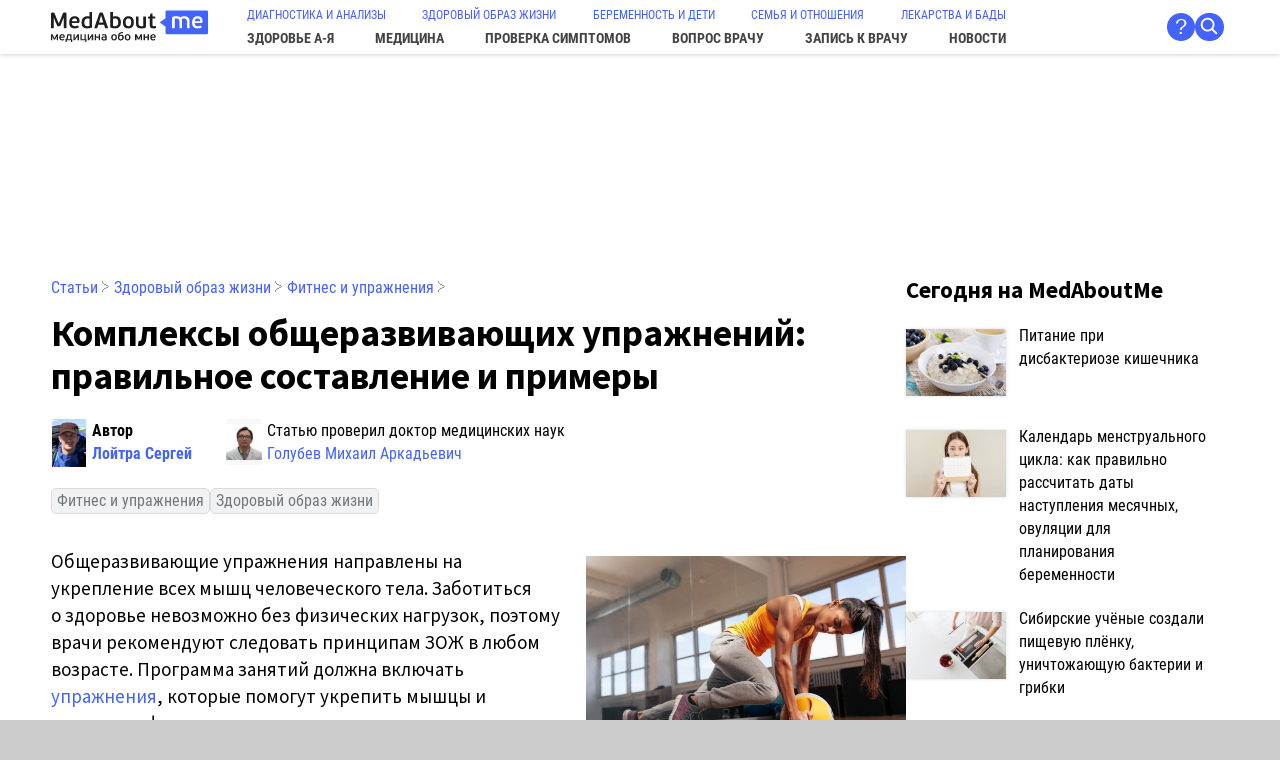

--- FILE ---
content_type: text/html; charset=UTF-8
request_url: https://medaboutme.ru/articles/kompleksy_obshcherazvivayushchikh_uprazhneniy_pravilnoe_sostavlenie_i_primery/
body_size: 15826
content:
<!DOCTYPE html>
<HTML lang='ru' prefix='og: http://ogp.me/ns# article: http://ogp.me/ns/article#'>
<HEAD>
  <meta http-equiv='Content-Type' content='text/html; charset=utf-8'>
  <meta name='viewport' content='width=device-width, initial-scale=1'>
  <title>общеразвивающие упражнения,общеразвивающий комплекс упражнений | MedAboutMe</title>
  <meta name='description' content='Почему нужно регулярно заниматься спортом. Подробное описание комплекса общеразвивающих упражнений. Зачем выполнять упражнения в комплексе.'>
  <meta name='keywords' content=''>
  <link rel='canonical' href='https://medaboutme.ru/articles/kompleksy_obshcherazvivayushchikh_uprazhneniy_pravilnoe_sostavlenie_i_primery/'>
  
  <meta name='msapplication-config' content='/favicons/browserconfig.xml'>
  <link rel='icon' type='image/x-icon' href='/favicon.ico'>
  <link rel='icon' type='image/png' href='/favicons/favicon-32x32.png' sizes='32x32'>
  <link rel='icon' type='image/png' href='/favicons/favicon-16x16.png' sizes='16x16'>
  <link rel='apple-touch-icon' href='/favicons/apple-touch-icon.png' sizes='180x180'>
  <link rel='mask-icon' href='/favicons/safari-pinned-tab.svg' color='#5bbad5'>
  <link rel='manifest' href='/favicons/site.webmanifest'>
  <link rel='shortcut icon' href='/favicons/favicon.ico'>
    
  <meta property='og:site_name' content='MedAboutMe.ru'>
  <meta property='og:title' content='общеразвивающие упражнения,общеразвивающий комплекс упражнений'>
  <meta property='og:description' content='Почему нужно регулярно заниматься спортом. Подробное описание комплекса общеразвивающих упражнений. Зачем выполнять упражнения в комплексе.'>
  <meta property='og:image' content='https://medaboutme.ru/upload/resized/640x427/iblock/3cd/kompleksy_obshcherazvivayushchikh_uprazhneniy_pravilnoe_sostavlenie_i_primery.jpg'>
  <meta property='og:type' content='article'>
  <meta property='article:published_time' content='2016-02-17T21:47:01+03:00'>
  <meta property='article:modified_time' content='2019-12-13T11:49:59+03:00'>
  <meta property='article:author' content='Лойтра Сергей'>
  <meta property='article:section' content='Медицина'>
  <meta property='article:tag' content='Фитнес и упражнения'>
  <meta property='article:tag' content='Здоровый образ жизни'>
  <meta property='og:url' content='https://medaboutme.ru/articles/kompleksy_obshcherazvivayushchikh_uprazhneniy_pravilnoe_sostavlenie_i_primery/'>
  
  <script type='application/ld+json'>
{
    "@context": "https://schema.org",
    "@graph": [
        {
            "@type": "Article",
            "headline": "Комплексы общеразвивающих упражнений: правильное составление и примеры",
            "image": "https://medaboutme.ru/upload/resized/640x427/iblock/3cd/kompleksy_obshcherazvivayushchikh_uprazhneniy_pravilnoe_sostavlenie_i_primery.jpg",
            "datePublished": "2016-02-17T21:47:01+03:00",
            "dateModified": "2019-12-13T11:49:59+03:00",
            "publisher": {
                "@type": "Organization",
                "name": "MedAboutMe",
                "url": "https://medaboutme.ru/"
            },
            "author": [
                {
                    "@type": "Person",
                    "name": "Лойтра Сергей",
                    "url": "https://medaboutme.ru/profiles/2877789/",
                    "worksFor": {
                        "@type": "Organization",
                        "name": "MedAboutMe"
                    }
                },
                {
                    "@type": "Person",
                    "name": "Голубев Михаил Аркадьевич",
                    "url": "https://medaboutme.ru/profiles/2849385/",
                    "worksFor": {
                        "@type": "Organization",
                        "name": "MedAboutMe"
                    }
                }
            ]
        },
        {
            "@type": "BreadcrumbList",
            "itemListElement": [
                {
                    "@type": "ListItem",
                    "position": 1,
                    "name": "Медицина",
                    "item": "https://medaboutme.ru/medicine/"
                },
                {
                    "@type": "ListItem",
                    "position": 2,
                    "name": "Фитнес и упражнения",
                    "item": "https://medaboutme.ru/zozh/fitness/"
                }
            ]
        }
    ]
}
  </script>
    
  
  <link href='/style.css?v=20250702184414' rel='stylesheet'>
  <script src='/js.js?v=20250707114726'></script>
  
  <link rel='preload' as='font' type='font/woff2' href='/static/fonts/source-sans-pro-v21-latin_cyrillic-regular.woff2' crossorigin>
  <link rel='preload' as='font' type='font/woff2' href='/static/fonts/source-sans-pro-v21-latin_cyrillic-italic.woff2' crossorigin>
  <link rel='preload' as='font' type='font/woff2' href='/static/fonts/source-sans-pro-v21-latin_cyrillic-700.woff2' crossorigin>
  <link rel='preload' as='font' type='font/woff2' href='/static/fonts/source-sans-pro-v21-latin_cyrillic-700italic.woff2' crossorigin>
  <link rel='preload' as='font' type='font/woff2' href='/static/fonts/roboto-condensed-v25-latin_cyrillic-regular.woff2' crossorigin>
  <link rel='preload' as='font' type='font/woff2' href='/static/fonts/roboto-condensed-v25-latin_cyrillic-italic.woff2' crossorigin>
  <link rel='preload' as='font' type='font/woff2' href='/static/fonts/roboto-condensed-v25-latin_cyrillic-700.woff2' crossorigin>
  <link rel='preload' as='font' type='font/woff2' href='/static/fonts/roboto-condensed-v25-latin_cyrillic-700italic.woff2' crossorigin>
    
  
  <script type="text/javascript">
    (function(m,e,t,r,i,k,a){m[i]=m[i]||function(){(m[i].a=m[i].a||[]).push(arguments)};
    m[i].l=1*new Date();k=e.createElement(t),a=e.getElementsByTagName(t)[0],k.async=1,k.src=r,a.parentNode.insertBefore(k,a)})
    (window, document, "script", "https://mc.yandex.ru/metrika/tag.js", "ym");
    ym(23176504, "init", {
         clickmap:true,
         trackLinks:true,
         accurateTrackBounce:true,
         webvisor:true
    });
  </script>
  <noscript><div><img src="https://mc.yandex.ru/watch/23176504" style="position:absolute; left:-9999px;" alt="" /></div></noscript>
  
  <script async src='https://www.googletagmanager.com/gtag/js?id=UA-46727829-1'></script>
  <script>
    window.dataLayer = window.dataLayer || [];
    function gtag(){dataLayer.push(arguments);}
    gtag('js', new Date());
    gtag('config', 'UA-46727829-1');
  </script>
  
  <script async type="text/javascript" src="//sjsmartcontent.ru/static/plugin-site/js/sjplugin.js" data-site="2n8rlosp4345t5hc9na"></script>
  <script async src="https://yandex.ru/ads/system/header-bidding.js"></script>
  <script src="/adfoxbidders.js"></script>
  
  <script>window.yaContextCb = window.yaContextCb || []</script>
  <script async src="https://yandex.ru/ads/system/context.js"></script>
</HEAD>
<BODY align=center>
<svg style='display:none;'><defs><symbol viewBox='0 0 18 18' id='svg_star'><path fill-rule='evenodd' clip-rule='evenodd' d='M17.966 6.67513C17.876 6.38805 17.6316 6.20229 17.3436 6.20229L11.4559 6.18681L9.59944 0.46633C9.50678 0.180657 9.2644 -0.0114329 8.97166 0.000528715C8.68362 0.00404685 8.44057 0.191212 8.35396 0.478995L6.61566 6.18681L0.656821 6.20229C0.368783 6.20229 0.124387 6.38805 0.0344166 6.67443C-0.0562248 6.96151 0.0357595 7.26336 0.26807 7.44208L4.93107 11.0454L3.10213 17.1015C3.01484 17.3893 3.10884 17.689 3.34249 17.8663C3.45999 17.955 3.59427 18 3.72856 18C3.8615 18 3.99377 17.9564 4.10858 17.8698L9.0247 14.2391L13.8918 17.867C14.1235 18.0443 14.4269 18.0436 14.6599 17.8663C14.8936 17.6897 14.9876 17.39 14.901 17.1022L13.0693 11.0454L17.7317 7.44279C17.964 7.26336 18.0559 6.96151 17.966 6.67513Z'></path></symbol></defs></svg>
<div id='adfox_168253436332532216'></div>
<div id='adfox_168262289000792302'></div>
<DIV id='ThePage'>
<HEADER>
<div id='Logo'><a href='/'><img src='/static/medaboutme_logo.svg' width=157 height=34 alt='MedAboutMe'></a></div>
<NAV><div id='TopMenu'><div id='TopMenu0'><a href='/medicine/diagnostika/'>ДИАГНОСТИКА И АНАЛИЗЫ</a><a href='/zozh/'>ЗДОРОВЫЙ ОБРАЗ ЖИЗНИ</a><a href='/beremennost-deti/'>БЕРЕМЕННОСТЬ И ДЕТИ</a><a href='/semya-otnosheniya/'>СЕМЬЯ И ОТНОШЕНИЯ</a><a href='/lekarstva/'>ЛЕКАРСТВА И БАДЫ</a></div><div id='TopMenu1'><a href='/zdorove/'>ЗДОРОВЬЕ <nobr>А-Я</nobr></a><a href='/medicine/'>МЕДИЦИНА</a><a href='/symptomes/'>ПРОВЕРКА СИМПТОМОВ</a><a href='/voprosy/'>ВОПРОС ВРАЧУ</a><a href='/doctor/'>ЗАПИСЬ К ВРАЧУ</a><a href='/news/'>НОВОСТИ</a></div></div></NAV>
<div id='AuthSrch'>
<div></div>
<div id='as_about'><a href='/help/about/' title='О нас' class='me_about me_circ shover'>?</a></div>
<div><a href='/search/' class='me_circ shover' style='padding:0;'><span style='display:inline-block; background:url(/static/search_white.svg) 3px 3px / 1.0em no-repeat; width:1.3em; height:1.3em;' title='Поиск'>&nbsp;</span></a></div>
</div>
<div id='Burger'><a href='#' onclick="document.querySelector('NAV').classList.toggle('shown'); return false;">&equiv;</a></div>
</HEADER> 
<style> #adfox_159587150702578554 {min-height:180px; max-width:100%; padding:0 min(4vw, 55px);} @media screen and (max-width:830px) { #adfox_159587150702578554 {height:0; min-height:0; display:none;} } #adfox_159587210879281617 {height:0; min-height:0px; display:none;} @media screen and (max-width:830px) { #adfox_159587210879281617 {height:105px; min-height:105px; display:block;} } </style> <div id='adfox_159587150702578554'></div> <script> window.yaContextCb.push(()=>{ Ya.adfoxCode.createAdaptive( { ownerId: 271663, containerId: 'adfox_159587150702578554', params: { p1: 'cguih', p2: 'ggzu', pke: '1', pk: 'zozh_fitness zozh' } }, ['desktop', 'tablet'], { tabletWidth: 830, phoneWidth: 480, isAutoReloads: false } ) }) </script> <div id='adfox_159587210879281617' style='margin:0 auto;'></div> <script> window.yaContextCb.push(()=>{ Ya.adfoxCode.createAdaptive({ ownerId: 271663, containerId: 'adfox_159587210879281617', params: { p1: 'cgzkf', p2: 'ggzx', pke: '1', pk: 'zozh_fitness zozh' } }, ['phone'], { tabletWidth: 830, phoneWidth: 480, isAutoReloads: false } ) }) </script>
<style>
@media screen and not(max-width:700px) {
BODY {container-name: wise; container-type: inline-size;}
}
#ThePage {position: relative;}
</style>
<script>
window.yaContextCb.push(() => {
Ya.adfoxCode.createAdaptive({
ownerId: 271663,
containerId: 'adfox_168253436332532216',
params: {
p1: 'cybfo',
p2: 'gdig',
pke: '1', pk: 'zozh_fitness, zozh'
}
}, ['desktop', 'tablet'], {
tabletWidth: 830,
phoneWidth: 480,
isAutoReloads: false
});
});
window.yaContextCb.push(() => {
Ya.adfoxCode.createAdaptive({
ownerId: 271663,
containerId: 'adfox_168262289000792302',
params: {
p1: 'cybnw',
p2: 'gdig',
pke: '1', pk: 'zozh_fitness, zozh'
}
}, ['phone'], {
tabletWidth: 830,
phoneWidth: 480,
isAutoReloads: false
});
});
</script>
<DIV id='Middle' align=left>
<Div id='Main'>
<div class='bread'><a href='/articles/'>Статьи</a> <span class=gr>&#10749;</span> <a href='/zozh/'>Здоровый образ жизни</a> <span class=gr>&#10749;</span> <a href='/zozh/fitness/'>Фитнес и упражнения</a> <span class=gr>&#10749;</span> </div>
<h1 class='h1title'>Комплексы общеразвивающих упражнений: правильное составление и примеры</h1>
<!-- 628916 -->
<div class='lubricont'><div class='lubrika'><div style='display:flex;'><img src='/upload/resized/69x96/iblock/c09/Loytra_C.jpg' width=36 height=48 loading='lazy' style='float:left; margin-right:5px; object-fit:contain; max-height:48px;'><div><b>Автор </b><br><b><a href='/profiles/2877789/'>Лойтра Сергей</a></b></div></div></div><div class='lubrika'><div style='display:flex;'><img src='/upload/resized/96x96/iblock/73c/Golubev_M_A.jpg' width=36 height=48 loading='lazy' style='float:left; margin-right:5px; object-fit:contain; max-height:48px;'><div>Статью проверил доктор медицинских наук<br><a href='/profiles/2849385/'>Голубев Михаил Аркадьевич</a></div></div></div></div><div class='antrail'><a href='/zozh/fitness/'>Фитнес и упражнения</a> <a href='/zozh/'>Здоровый образ жизни</a> </div><img src='/upload/resized/640x427/iblock/3cd/kompleksy_obshcherazvivayushchikh_uprazhneniy_pravilnoe_sostavlenie_i_primery.jpg' class='swimmer' width='320' height='214'><article>
<p>Общеразвивающие упражнения направлены на укрепление всех мышц человеческого тела. Заботиться о здоровье невозможно без физических нагрузок, поэтому врачи рекомендуют следовать принципам ЗОЖ в любом возрасте. Программа занятий должна включать <a href="/zozh/fitness/">упражнения</a>, которые помогут укрепить мышцы и подтянуть фигуру.</p>
<h2>Почему физические упражнения принято выполнять вместе</h2>
<p>Комплекс общеразвивающих упражнений представляет собой перечень движений, которые спортсмен должен выполнять в определенном порядке. Некоторые люди ошибочно полагают, что для проработки мышц достаточно пары упражнений, тогда как для равномерной нагрузки необходима полноценная тренировка.</p>
<p>Выполняя общеразвивающий <a href="/zozh/fitness/">комплекс упражнений</a>, можно улучшить очертания выбранной <a href="/zdorove/spravochnik/slovar-medicinskih-terminov/telo/">части тела</a>. При самостоятельном составлении плана занятий необходимо использовать упражнения, при выполнении которых на мышцы ложится максимальная нагрузка. Сбалансированная программа позволит добиться результата гораздо быстрее, чем нерегулярное выполнение случайных упражнений.</p>
<div style='margin:55px auto; max-width:850px;'><a href='/articles/kalendar_menstrualnogo_tsikla_kak_pravilno_rasschitat_daty_nastupleniya_mesyachnykh_ovulyatsii_dlya/' class='black'> <div class='listelem'> <div class='w120'><img src='/upload/iblock/d12/kalendar_menstrualnogo_tsikla_kak_pravilno_rasschitat_daty_nastupleniya_mesyachnykh_ovulyatsii_dlya_small.jpg' width=120 height=180 loading='lazy'></div> <div class='roboto18'> <h4>Календарь менструального цикла: как правильно рассчитать даты наступления месячных, овуляции для планирования беременности</h4> Календарь менструального цикла поможет не только заранее узнать, когда ждать месячных. С его помощью можно уточнить дни овуляции, подходящие для начала беременности, рассчитать дату родов, а также вовремя обратиться к врачу при нарушениях цикла. </div> </div> </a></div>
<div style='margin:55px auto; max-width:850px;'><script> window.Ya = window.Ya || {}; window.Ya.adfoxCode = window.Ya.adfoxCode || {}; window.Ya.adfoxCode.hbCallbacks = window.Ya.adfoxCode.hbCallbacks || []; window.Ya.headerBidding = window.Ya.headerBidding || []; window.yaContextCb = window.yaContextCb || []; </script> <div id='inpage_1_video_1'></div> <div id='inpage_1_video_mob_1'></div> <script> window.Ya.adfoxCode.hbCallbacks.push(function() { if (window.innerWidth > 720) { window.Ya.headerBidding.pushAdUnits([{ 'code': 'inpage_1_video_1', 'codeType': 'combo', 'sizes': [[728, 90], [850, 220]], 'bids': [ {'bidder': 'myTarget', 'params': {'placementId': '1811428'}}, {'bidder': 'betweenDigital', 'params': {'placementId': '3145523'}}, {'bidder': 'adfox_adsmart', 'params': {'p1': 'dhguh','p2': 'ul'}}, {'bidder': 'adfox_roden-media', 'params': {'p1': 'dhgsu','p2': 'etsw'}}, {'bidder': 'otm', 'params': {'placementId': '34239'}}, {'bidder': 'buzzoola', 'params': {'placementId': '1291661'}}, {'bidder': 'hybrid', 'params': {'placementId': '67ff6d5a810d981d68148de4'}}, {'bidder': 'sape', 'params': {'placementId': '937506'}}, {'bidder': 'mediasniper', 'params': {'placementId': '29048'}}, {'bidder': 'adriver', 'params': {'placementId': '41:medaboutme_728x90'}} ] }]); window.yaContextCb.push(() => { Ya.adfoxCode.createAdaptive( { ownerId: 271663, containerId: 'inpage_1_video_1', params: { p1: 'cgzkb', p2: 'ggzw', pke: '1', pk: 'zozh_fitness zozh' } }, ['desktop', 'tablet'], { tabletWidth: 830, phoneWidth: 480, isAutoReloads: false } ); }); } else { window.Ya.headerBidding.pushAdUnits([{ 'code': 'inpage_1_video_mob_1', 'codeType': 'combo', 'sizes': [[300, 250], [300, 300], [360, 480], [336, 280]], 'bids': [ {'bidder': 'myTarget', 'params': {'placementId': '481945'}}, {'bidder': 'betweenDigital', 'params': {'placementId': '3145531'}}, {'bidder': 'adfox_adsmart', 'params': {'p1': 'dhgul','p2': 'ul'}}, {'bidder': 'adfox_roden-media', 'params': {'p1': 'dhgtb','p2': 'hfiu'}}, {'bidder': 'otm', 'params': {'placementId': '21477'}}, {'bidder': 'buzzoola', 'params': {'placementId': '1291652'}}, {'bidder': 'hybrid', 'params': {'placementId': '67ff6e1e810d981d68148de8'}}, {'bidder': 'sape', 'params': {'placementId': '937507'}}, {'bidder': 'mediasniper', 'params': {'placementId': '29044'}}, {'bidder': 'adriver', 'params': {'placementId': '41:medaboutme_300x250mob_1'}} ] }]); window.yaContextCb.push(() => { Ya.adfoxCode.createAdaptive( { ownerId: 271663, containerId: 'inpage_1_video_mob_1', params: { p1: 'cgzkg', p2: 'ggzx', pke: '1', pk: 'zozh_fitness zozh' } }, ['phone'], { tabletWidth: 830, phoneWidth: 480, isAutoReloads: false } ); }); } }); </script></div>
<h2>Примеры комплексов упражнений для решения разных задач</h2>
<p>Большой популярностью пользуются тренировки, направленные на гармоничное развитие всех групп мышц, улучшение здоровья и гибкости. Такое занятие должно включать упражнения, с которыми без особого труда справится любой человек независимо от уровня физической подготовки. К ним относится отведение рук в положении стоя, повороты в стороны с руками за головой, выпады с наклоном и хлопком в ладоши, обычные наклоны из позиции стоя, повороты влево и вправо, а также ходьба на месте. Сбалансированный план занятий поможет поддерживать мышцы в тонусе благодаря невысокой, но стабильной физической нагрузке.</p>
<p>Для похудения или проработки отдельных групп мускулов следует использовать специализированную программу. Так, сделать ноги более сильными и рельефными помогут упражнения с отягощениями. В процессе их выполнения необходимо использовать штангу или подходящие по весу гантели.</p>
<h2>Составление программы для мужчин и женщин</h2>
<p>Состав комплекса упражнений должен быть основан не только на потребностях конкретного спортсмена, но и на его принадлежности к определенному полу. Это обусловлено значительными отличиями в мужской и женской физиологии, а также особенностями локализации жировых отложений. Тренировки для женщин обычно направлены на проработку мышц живота, бедер и ягодиц, тогда как занятия для мужчин зачастую включают упражнения для верхней части тела с упором на руки и плечевой пояс.</p>
<p>Грамотно используя знания о человеческой физиологии, можно добиться результата гораздо быстрее. Желательно сочетать тренировки с правильным питанием, а также стараться не пропускать занятия.</p>
<div style='margin:55px auto; max-width:850px;'><div id='inpage_1_video_2'></div> <div id='inpage_1_video_mob_2'></div> <script> window.Ya.adfoxCode.hbCallbacks.push(function() { if (window.innerWidth > 720) { window.Ya.headerBidding.pushAdUnits([{ 'code': 'inpage_1_video_2', 'codeType': 'combo', 'sizes': [[728, 90], [850, 220]], 'bids': [ {'bidder': 'myTarget', 'params': {'placementId': '1811428'}}, {'bidder': 'betweenDigital', 'params': {'placementId': '3145523'}}, {'bidder': 'adfox_adsmart', 'params': {'p1': 'dhguh','p2': 'ul'}}, {'bidder': 'adfox_roden-media', 'params': {'p1': 'dhgsu','p2': 'etsw'}}, {'bidder': 'otm', 'params': {'placementId': '34239'}}, {'bidder': 'buzzoola', 'params': {'placementId': '1291661'}}, {'bidder': 'hybrid', 'params': {'placementId': '67ff6d5a810d981d68148de4'}}, {'bidder': 'sape', 'params': {'placementId': '937506'}}, {'bidder': 'mediasniper', 'params': {'placementId': '29048'}}, {'bidder': 'adriver', 'params': {'placementId': '41:medaboutme_728x90'}} ] }]); window.yaContextCb.push(() => { Ya.adfoxCode.createAdaptive( { ownerId: 271663, containerId: 'inpage_1_video_2', params: { p1: 'cgzkc', p2: 'ggzw', pke: '1', pk: 'zozh_fitness zozh' }, lazyLoad: { fetchMargin: 150, mobileScaling: 1 } }, ['desktop', 'tablet'], { tabletWidth: 830, phoneWidth: 480, isAutoReloads: false } ); }); } else { window.Ya.headerBidding.pushAdUnits([{ 'code': 'inpage_1_video_mob_2', 'codeType': 'combo', 'sizes': [[300, 250], [300, 300], [360, 480], [336, 280]], 'bids': [ {'bidder': 'myTarget', 'params': {'placementId': '481945'}}, {'bidder': 'betweenDigital', 'params': {'placementId': '3145531'}}, {'bidder': 'adfox_adsmart', 'params': {'p1': 'dhgul','p2': 'ul'}}, {'bidder': 'adfox_roden-media', 'params': {'p1': 'dhgtb','p2': 'hfiu'}}, {'bidder': 'otm', 'params': {'placementId': '21477'}}, {'bidder': 'buzzoola', 'params': {'placementId': '1291652'}}, {'bidder': 'hybrid', 'params': {'placementId': '67ff6e1e810d981d68148de8'}}, {'bidder': 'sape', 'params': {'placementId': '937507'}}, {'bidder': 'mediasniper', 'params': {'placementId': '29044'}}, {'bidder': 'adriver', 'params': {'placementId': '41:medaboutme_300x250mob_1'}} ] }]); window.yaContextCb.push(() => { Ya.adfoxCode.createAdaptive( { ownerId: 271663, containerId: 'inpage_1_video_mob_2', params: { p1: 'cgzkh', p2: 'ggzx', pke: '1', pk: 'zozh_fitness zozh' }, lazyLoad: { fetchMargin: 150, mobileScaling: 1 } }, ['phone'], { tabletWidth: 830, phoneWidth: 480, isAutoReloads: false } ); }); } }); </script></div>
<h3>Исправляем осанку и укрепляем спину. Упражнения с палкой</h3>
<p><div class='youtube'><div><iframe src='https://www.youtube.com/embed/uDU5S1BtF9w' frameborder='0' allowfullscreen='1' width='640' height='360'></iframe></div></div></p>
</article><h2 style='margin:55px 0 21px 0;'>Читайте также</h2>
<div class='sprayer'>
<a href='/articles/kardio_uprazhneniya_i_silovye_trenirovki_pravila_sovmeshcheniya/'><div class='sprayer_h4'>Кардио-упражнения и силовые тренировки: правила совмещения</div><img src='/upload/resized/260x174/iblock/cf4/kardio_uprazhneniya_i_silovye_trenirovki_pravila_sovmeshcheniya_small.jpg' width=130 height=87 loading='lazy'></a>
<div class='roboto18'>Хотите включить в свою программу по фитнесу кардиотренировки? Рассмотрим, когда нужно их проводить, и как сочетать силовые упражнения, кардионагрузки и питание.</div>
<div style='clear:both;'></div>
</div>
<div class='sprayer'>
<a href='/articles/printsipy_diety_sostavlyaem_svoy_ratsion_dlya_zdorovya_i_pokhudeniya/'><div class='sprayer_h4'>Принципы диеты: составляем свой рацион для здоровья и похудения</div><img src='/upload/resized/260x174/iblock/b9b/printsipy_diety_sostavlyaem_svoy_ratsion_dlya_zdorovya_i_pokhudeniya_small.jpg' width=130 height=87 loading='lazy'></a>
<div class='roboto18'>Хотите сбросить лишний вес или нарастить мышечную массу? Зная принципы диеты, можно легко составить правильный рацион питания для достижения цели.</div>
<div style='clear:both;'></div>
</div>
<div class='sprayer'>
<a href='/articles/trenirovki_dlya_polnykh_lyudey_osobennosti_i_effektivnye_uprazhneniya/'><div class='sprayer_h4'>Тренировки для полных людей: особенности и эффективные упражнения</div><img src='/upload/resized/260x174/iblock/7c8/trenirovki_dlya_polnykh_lyudey_osobennosti_i_effektivnye_uprazhneniya_small.jpg' width=130 height=87 loading='lazy'></a>
<div class='roboto18'>У вас лишний вес, и вы не знаете, какие упражнения можно делать в таком случае? Следуя простым рекомендациям, вы сможете вести активный образ жизни.
</div>
<div style='clear:both;'></div>
</div>
<div class='sprayer'>
<a href='/articles/zdorovoe_pitanie_osnova_zdorovogo_obraza_zhizni/'><div class='sprayer_h4'>Здоровое питание – основа здорового образа жизни</div><img src='/upload/resized/260x173/iblock/bf5/zdorovoe_pitanie_osnova_zdorovogo_obraza_zhizni_small.jpg' width=130 height=87 loading='lazy'></a>
<div class='roboto18'>В статье рассказаны основные правила составления здоровой диеты. Приведена оптимальная схема питания, указаны источники полезных элементов.</div>
<div style='clear:both;'></div>
</div>
<div class='sprayer'>
<a href='/articles/programma_uprazhneniy_gimnastiki_i_aerobiki_dlya_domashnikh_trenirovok/'><div class='sprayer_h4'>Программа упражнений гимнастики и аэробики для домашних тренировок</div><img src='/upload/resized/260x174/iblock/04f/programma_uprazhneniy_gimnastiki_i_aerobiki_dlya_domashnikh_trenirovok_small.jpg' width=130 height=87 loading='lazy'></a>
<div class='roboto18'>Поддерживать хорошую физическую форму можно разными способами. Один из них – общеразвивающие гимнастические упражнения и аэробика.</div>
<div style='clear:both;'></div>
</div>
<div class='sprayer'>
<a href='/articles/uprazhneniya_dlya_pressa_muzhchinam_v_domashnikh_usloviyakh/'><div class='sprayer_h4'>Упражнения для пресса мужчинам в домашних условиях</div><img src='/upload/resized/260x160/iblock/e56/uprazhneniya_dlya_pressa_muzhchinam_v_domashnikh_usloviyakh_small.jpg' width=130 height=87 loading='lazy'></a>
<div class='roboto18'>Комплексно проработать мышцы брюшного пресса мужчины могут не выходя из дома. Нужно только правильно подобрать упражнения и работать в полную силу.
</div>
<div style='clear:both;'></div>
</div>
<div class='dates'>Опубликовано 17.02.2016 21:47, обновлено 13.12.2019 11:49</div>
<div class='rating-share'>
<div class='rating'>
<div>Рейтинг статьи:</div>
<div class='ratingn' id='ratingn_628916'>4,5</div>
<div class='ratings'><div class='cont4stars'>
<div class='wrap4stars'><div><svg class='svgstar star_grey'><use xlink:href='#svg_star'></use></svg><svg class='svgstar star_grey'><use xlink:href='#svg_star'></use></svg><svg class='svgstar star_grey'><use xlink:href='#svg_star'></use></svg><svg class='svgstar star_grey'><use xlink:href='#svg_star'></use></svg><svg class='svgstar star_grey'><use xlink:href='#svg_star'></use></svg></div></div>
<div class='wrap4stars' id='ratingw_628916' style='width:91%;'><div><svg class='svgstar star_yllw'><use xlink:href='#svg_star'></use></svg><svg class='svgstar star_yllw'><use xlink:href='#svg_star'></use></svg><svg class='svgstar star_yllw'><use xlink:href='#svg_star'></use></svg><svg class='svgstar star_yllw'><use xlink:href='#svg_star'></use></svg><svg class='svgstar star_yllw'><use xlink:href='#svg_star'></use></svg></div></div>
<div class='wrap4stars'><div><svg class='svgstar star_blue' onclick='me_VoteE(`e`,628916,5);'><use xlink:href='#svg_star'></use></svg><svg class='svgstar star_blue' onclick='me_VoteE(`e`,628916,4);'><use xlink:href='#svg_star'></use></svg><svg class='svgstar star_blue' onclick='me_VoteE(`e`,628916,3);'><use xlink:href='#svg_star'></use></svg><svg class='svgstar star_blue' onclick='me_VoteE(`e`,628916,2);'><use xlink:href='#svg_star'></use></svg><svg class='svgstar star_blue' onclick='me_VoteE(`e`,628916,1);'><use xlink:href='#svg_star'></use></svg></div></div>
</div></div>
</div>
<div class='me_share'>
<script async src='https://yastatic.net/share2/share.js'></script>
<div class='ya-share2' data-curtain data-size='l' data-shape='round' data-services='vkontakte,odnoklassniki,twitter,telegram,whatsapp' data-copy='extraItem' data-curtain='true' data-lang='ru'></div>
</div>
</div>
<div style='margin:55px auto; max-width:850px;'><div id='inpage_1_video_3'></div> <div id='inpage_1_video_mob_3'></div> <script> window.Ya.adfoxCode.hbCallbacks.push(function() { if (window.innerWidth > 720) { window.Ya.headerBidding.pushAdUnits([{ 'code': 'inpage_1_video_3', 'codeType': 'combo', 'sizes': [[728, 90], [850, 220]], 'bids': [ {'bidder': 'myTarget', 'params': {'placementId': '1811428'}}, {'bidder': 'betweenDigital', 'params': {'placementId': '3145523'}}, {'bidder': 'adfox_adsmart', 'params': {'p1': 'dhguh','p2': 'ul'}}, {'bidder': 'adfox_roden-media', 'params': {'p1': 'dhgsu','p2': 'etsw'}}, {'bidder': 'otm', 'params': {'placementId': '34239'}}, {'bidder': 'buzzoola', 'params': {'placementId': '1291661'}}, {'bidder': 'hybrid', 'params': {'placementId': '67ff6d5a810d981d68148de4'}}, {'bidder': 'sape', 'params': {'placementId': '937506'}}, {'bidder': 'mediasniper', 'params': {'placementId': '29048'}}, {'bidder': 'adriver', 'params': {'placementId': '41:medaboutme_728x90'}} ] }]); window.yaContextCb.push(() => { Ya.adfoxCode.createAdaptive( { ownerId: 271663, containerId: 'inpage_1_video_3', params: { p1: 'cgzkd', p2: 'ggzw', pke: '1', pk: 'zozh_fitness zozh' }, lazyLoad: { fetchMargin: 150, mobileScaling: 1 } }, ['desktop', 'tablet'], { tabletWidth: 830, phoneWidth: 480, isAutoReloads: false } ); }); } else { window.Ya.headerBidding.pushAdUnits([{ 'code': 'inpage_1_video_mob_3', 'codeType': 'combo', 'sizes': [[300, 250], [300, 300], [360, 480], [336, 280]], 'bids': [ {'bidder': 'myTarget', 'params': {'placementId': '481945'}}, {'bidder': 'betweenDigital', 'params': {'placementId': '3145531'}}, {'bidder': 'adfox_adsmart', 'params': {'p1': 'dhgul','p2': 'ul'}}, {'bidder': 'adfox_roden-media', 'params': {'p1': 'dhgtb','p2': 'hfiu'}}, {'bidder': 'otm', 'params': {'placementId': '21477'}}, {'bidder': 'buzzoola', 'params': {'placementId': '1291652'}}, {'bidder': 'hybrid', 'params': {'placementId': '67ff6e1e810d981d68148de8'}}, {'bidder': 'sape', 'params': {'placementId': '937507'}}, {'bidder': 'mediasniper', 'params': {'placementId': '29044'}}, {'bidder': 'adriver', 'params': {'placementId': '41:medaboutme_300x250mob_1'}} ] }]); window.yaContextCb.push(() => { Ya.adfoxCode.createAdaptive( { ownerId: 271663, containerId: 'inpage_1_video_mob_3', params: { p1: 'cgzki', p2: 'ggzx', pke: '1', pk: 'zozh_fitness zozh' }, lazyLoad: { fetchMargin: 150, mobileScaling: 1 } }, ['phone'], { tabletWidth: 830, phoneWidth: 480, isAutoReloads: false } ); }); } }); </script></div>
<h2 style='margin:55px 0 21px 0;'>Читайте далее</h2><a href='/articles/pitanie_pri_disbakterioze_kishechnika/' class='black'>
<div class='listelem'>
<div class='w180'><img src='/upload/iblock/9e5/pitanie_pri_disbakterioze_kishechnika_small.jpg' width=120 height=180 loading='lazy'></div>
<div>
<h4>Питание при дисбактериозе кишечника</h4>
Правильное питание при дисбактериозе кишечника – немаловажный залог эффективности осуществляемой терапии заболевания
</div>
</div>
</a><a href='/articles/kalendar_menstrualnogo_tsikla_kak_pravilno_rasschitat_daty_nastupleniya_mesyachnykh_ovulyatsii_dlya/' class='black'>
<div class='listelem'>
<div class='w180'><img src='/upload/iblock/d12/kalendar_menstrualnogo_tsikla_kak_pravilno_rasschitat_daty_nastupleniya_mesyachnykh_ovulyatsii_dlya_small.jpg' width=120 height=180 loading='lazy'></div>
<div>
<h4>Календарь менструального цикла: как правильно рассчитать даты наступления месячных, овуляции для планирования беременности</h4>
Календарь менструального цикла поможет не только заранее узнать, когда ждать месячных. С его помощью можно уточнить дни овуляции, подходящие для начала беременности, рассчитать дату родов, а также вовремя обратиться к врачу при нарушениях цикла.
</div>
</div>
</a><a href='/articles/krasota_i_okislitelnyy_stress_kak_svobodnye_radikaly_ubivayut_nashu_privlekatelnost/' class='black'>
<div class='listelem'>
<div class='w180'><img src='/upload/iblock/57a/TA_promokod_ot_nashego_direktora_BDK.jpg' width=120 height=180 loading='lazy'></div>
<div>
<h4>Красота и окислительный стресс: как свободные радикалы убивают нашу привлекательность</h4>
Откуда берутся морщины и тусклый цвет лица: правда об окислительном стрессе в клетках
</div>
</div>
</a><a href='/articles/kod_molodosti_kak_vyglyadyat_realnye_programmy_biokhakinga/' class='black'>
<div class='listelem'>
<div class='w180'><img src='/upload/iblock/152/2024.10.03_Mriya_day1_5274.jpg' width=120 height=180 loading='lazy'></div>
<div>
<h4>Код молодости: как выглядят реальные программы биохакинга</h4>
Какие высокотехнологичные программы биохакинга действительно помогают замедлить старение организма
</div>
</div>
</a><a href='/articles/v_lyuboy_neponyatnoy_situatsii_v_chelyustno_litsevuyu_khirurgiyu/' class='black'>
<div class='listelem'>
<div class='w180'><img src='/upload/iblock/724/iStock_1486903164.jpg' width=120 height=180 loading='lazy'></div>
<div>
<h4>«В любой непонятной ситуации — в челюстно-лицевую хирургию…»</h4>
Какие индивидуальные особенности пациента важно учитывать перед челюстно-лицевой операцией: рассказывает врач
</div>
</div>
</a><a href='/articles/dolgoletie_kak_prodlit_zhizn/' class='black'>
<div class='listelem'>
<div class='w180'><img src='/upload/iblock/f11/dolgoletie_kak_prodlit_zhizn_small.jpg' width=120 height=180 loading='lazy'></div>
<div>
<h4>Долголетие: как продлить жизнь?</h4>
Все секреты долгой и активной жизни - в расследовании MedAboutMe
</div>
</div>
</a><a href='/articles/umnaya_stirka_proverte_pravilno_li_vy_stiraete_i_kak_sdelat_stirku_legche_a_veshchi_chishche/' class='black'>
<div class='listelem'>
<div class='w180'><img src='/upload/iblock/2ac/umnaya_stirka_proverte_pravilno_li_vy_stiraete_i_kak_sdelat_stirku_legche_a_veshchi_chishche_small.jpg' width=120 height=180 loading='lazy'></div>
<div>
<h4>Умная стирка: проверьте, правильно ли вы стираете и как сделать стирку легче, а вещи — чище</h4>
От новичка до профи: как стирать, чтобы не портить вещи и настроение?
</div>
</div>
</a>
</Div>
<ASIDE class='rAside'><div class='me_aside_div' style='margin-top:0px;'><h4 class='today-on-medaboutme'>Сегодня на MedAboutMe</h4><a href='/articles/pitanie_pri_disbakterioze_kishechnika/' class='black'>
<table class='asidetb'><tr>
<td><img src='/upload/resized/200x134/iblock/9e5/pitanie_pri_disbakterioze_kishechnika_small.jpg' width=100 height=67 loading='lazy'></td>
<td>Питание при дисбактериозе кишечника</td>
</tr></table>
</a><a href='/articles/kalendar_menstrualnogo_tsikla_kak_pravilno_rasschitat_daty_nastupleniya_mesyachnykh_ovulyatsii_dlya/' class='black'>
<table class='asidetb'><tr>
<td><img src='/upload/resized/200x134/iblock/d12/kalendar_menstrualnogo_tsikla_kak_pravilno_rasschitat_daty_nastupleniya_mesyachnykh_ovulyatsii_dlya_small.jpg' width=100 height=67 loading='lazy'></td>
<td>Календарь менструального цикла: как правильно рассчитать даты наступления месячных, овуляции для планирования беременности</td>
</tr></table>
</a><a href='/news/cibirskie_uchyenye_sozdali_pishchevuyu_plyenku_unichtozhayushchuyu_bakterii_i_gribki/' class='black'>
<table class='asidetb'><tr>
<td><img src='/upload/resized/200x134/iblock/f2b/cibirskie_uchyenye_sozdali_pishchevuyu_plyenku_unichtozhayushchuyu_bakterii_i_gribki_small.jpg' width=100 height=67 loading='lazy'></td>
<td>Cибирские учёные создали пищевую плёнку, уничтожающую бактерии и грибки</td>
</tr></table>
</a><a href='/articles/koliki_u_novorozhdennogo_sovremennye_metody_pomoshchi_i_dokazannaya_effektivnost/' class='black'>
<table class='asidetb'><tr>
<td><img src='/upload/resized/200x134/iblock/5dd/freestocks_Cznpqfajm68_unsplash.jpg' width=100 height=67 loading='lazy'></td>
<td>Колики у новорожденного: современные методы помощи и доказанная эффективность</td>
</tr></table>
</a><a href='/articles/vlazhnaya_uborka_kak_eye_pravilno_delat_dlya_zdorovya_semi/' class='black'>
<table class='asidetb'><tr>
<td><img src='/upload/resized/200x134/iblock/845/vlazhnaya_uborka_kak_eye_pravilno_delat_dlya_zdorovya_semi_small.jpg' width=100 height=67 loading='lazy'></td>
<td>Влажная уборка: как её правильно делать для здоровья семьи</td>
</tr></table>
</a><a href='/news/kak_ukoly_dlya_pokhudeniya_uchyenye_vyyavili_produkt_kotoryy_reshaet_problemy_zapadnoy_diety/' class='black'>
<table class='asidetb'><tr>
<td><img src='/upload/resized/200x133/iblock/353/kak_ukoly_dlya_pokhudeniya_uchyenye_vyyavili_produkt_kotoryy_reshaet_problemy_zapadnoy_diety_small.jpg' width=100 height=67 loading='lazy'></td>
<td>Как уколы для похудения: учёные выявили продукт, который решает проблемы «западной диеты»</td>
</tr></table>
</a><h4 style='margin-top:55px;'>Рекомендуем для вас</h4><a href='/articles/pravilnoe_pitanie_ili_sytnaya_dieta/' class='black'>
<table class='asidetb'><tr>
<td><img src='/upload/resized/200x134/iblock/f25/pravilnoe_pitanie_ili_sytnaya_dieta_small.jpg' width=100 height=67 loading='lazy'></td>
<td>Правильное питание или сытная диета</td>
</tr></table>
</a><a href='/articles/metodiki_zanyatiy_fizicheskimi_uprazhneniyami/' class='black'>
<table class='asidetb'><tr>
<td><img src='/upload/resized/200x134/iblock/996/metodiki_zanyatiy_fizicheskimi_uprazhneniyami_small.jpg' width=100 height=67 loading='lazy'></td>
<td>Методики занятий физическими упражнениями</td>
</tr></table>
</a><a href='/articles/fitnes_uprazhneniya_dlya_detey_4_5_let/' class='black'>
<table class='asidetb'><tr>
<td><img src='/upload/resized/200x134/iblock/8b8/fitnes_uprazhneniya_dlya_detey_4_5_let_small.jpg' width=100 height=67 loading='lazy'></td>
<td>Фитнес-упражнения для детей 4-5 лет</td>
</tr></table>
</a><a href='/articles/chto_mogut_a_chto_ne_mogut_affirmatsii/' class='black'>
<table class='asidetb'><tr>
<td><img src='/upload/resized/200x134/iblock/475/chto_mogut_a_chto_ne_mogut_affirmatsii_small.jpg' width=100 height=67 loading='lazy'></td>
<td>Что могут, а что не могут аффирмации?</td>
</tr></table>
</a><a href='/articles/zozh_legko_i_prosto/' class='black'>
<table class='asidetb'><tr>
<td><img src='/upload/resized/200x134/iblock/f9e/shutterstock_60933889.jpg' width=100 height=67 loading='lazy'></td>
<td>ЗОЖ: легко и просто</td>
</tr></table>
</a><a href='/articles/domashnie_uprazhneniya_dlya_zhenshchin_dlya_korrektirovki_figury/' class='black'>
<table class='asidetb'><tr>
<td><img src='/upload/resized/200x143/iblock/e35/domashnie_uprazhneniya_dlya_zhenshchin_dlya_korrektirovki_figury_small.jpg' width=100 height=67 loading='lazy'></td>
<td>Домашние упражнения для женщин для корректировки фигуры</td>
</tr></table>
</a></div><br>
<div style='position:sticky; top:34px; max-width:300px;'> <div id='adfox_159587162555221566'></div> </div> <script> window.yaContextCb.push(()=>{ Ya.adfoxCode.createAdaptive({ ownerId: 271663, containerId: 'adfox_159587162555221566', params: { p1: 'cgufp', p2: 'ggzv', pke: '1', pk: 'zozh_fitness zozh' } }, ['desktop', 'tablet'], { tabletWidth: 830, phoneWidth: 480, isAutoReloads: false } ) }) </script> <script>'use strict'; (function () { var ADFOX_CONTAINER_ID = 'adfox_159587162555221566'; var INTERVAL = 30000; function reload() { if (!window.Ya || !window.Ya.adfoxCode) return; return window.Ya.adfoxCode.reload(ADFOX_CONTAINER_ID); } var timerId; function enableUpdateAdfox() { clearInterval(timerId); timerId = setInterval(reload, INTERVAL); } function disableUpdateAdfox() { return clearInterval(timerId); } function handleObserverEvent(entries) { var isAppeared = entries[0].intersectionRatio > 0; return isAppeared ? enableUpdateAdfox() : disableUpdateAdfox(); } var adfoxContainer = document.getElementById(ADFOX_CONTAINER_ID); if (adfoxContainer && window.IntersectionObserver) { var observer = new IntersectionObserver(handleObserverEvent); observer.observe(adfoxContainer); } function isInViewport(element) { var rect = element.getBoundingClientRect(); var html = document.documentElement; return ( rect.top >= 0 && rect.left >= 0 && rect.bottom <= (window.innerHeight || html.clientHeight) && rect.right <= (window.innerWidth || html.clientWidth) ); } function onBlur() { disableUpdateAdfox(); } function onFocus() { if (adfoxContainer && isInViewport(adfoxContainer)) { enableUpdateAdfox(); } } document.addEventListener('visibilitychange', function() { if (document.hidden) { onBlur(); } else { onFocus(); } }); })(); </script>
</ASIDE>
</DIV>
<DIV id='Bottom'>
<div style='margin:34px 0;'> <div id='adfox_15958716610614621' style='width:100%;'></div> <script> window.yaContextCb.push(()=>{ Ya.adfoxCode.createScroll({ ownerId: 271663, containerId: 'adfox_15958716610614621', params: { p1: 'cgufq', p2: 'ggzw', pke: '1', pk: 'zozh_fitness zozh' }, lazyLoad: { fetchMargin: 150, mobileScaling: 1 } }, ['desktop', 'tablet'], { tabletWidth: 830, phoneWidth: 480, isAutoReloads: false } ) }) </script> <div id='adfox_15958725202827986' style='margin:0 auto;'></div> <script> window.yaContextCb.push(()=>{ Ya.adfoxCode.createScroll({ ownerId: 271663, containerId: 'adfox_15958725202827986', params: { p1: 'cgzkj', p2: 'ggzx', pke: '1', pk: 'zozh_fitness zozh' }, lazyLoad: { fetchMargin: 150, mobileScaling: 1 } }, ['phone'], { tabletWidth: 830, phoneWidth: 480, isAutoReloads: false } ) }) </script> </div> <div id='adfox_15958725469865939'></div> <script> window.yaContextCb.push(() => { Ya.adfoxCode.createAdaptive({ ownerId: 271663, containerId: 'adfox_15958725469865939', params: { p1: 'cgzkk', p2: 'ggzx', pke: '1', pk: 'zozh_fitness zozh' } }, ['phone'], { tabletWidth: 830, phoneWidth: 480, isAutoReloads: false }); const target = document.querySelector('.read-more, .today-on-medaboutme'); if (!target) return; const observer = new IntersectionObserver((entries) => { entries.forEach(entry => { if (entry.isIntersecting) { const catfishElements = document.querySelectorAll( '.csr-uniq1, #adfox_15958725469865939' ); catfishElements.forEach(el => { el.style.display = 'none'; }); observer.disconnect(); } }); }, { threshold: 0.1 }); observer.observe(target); }); </script>
</DIV>
<FOOTER>
<div>
<div>© Medaboutme 2012-2026. Все права защищены. <span style='float:right; border:solid 2px #adb8c6; padding:4px 5px 4px 3px; width:31px; height:31px; line-height:20px; display:inline-block; border-radius:50%;'>16+</span></div>
<div>ООО «Корпорация „Медицинские электронные данные“»</div>
<div>ОАО «Новая Поликлиника – Астрахань»</div>
<div>Медицинская лицензия № Л041-01153-30/00356916</div>
</div>
<div>
<div><a href='/help/termsofuse/'>Пользовательское соглашение</a></div>
<div><a href='/help/privacypolicy/'>Политика конфиденциальности</a></div>
<div><a href='/help/editorial/'>Редакционная политика</a></div>
<div><a href='/help/specproekty/'>Спецпроекты</a></div>
</div>
<div style='min-width:80px;'>
<div><a href='/help/about/'>О компании</a></div>
<div><a href='/profiles/'>Авторы</a></div>
<div><a href='/help/ads/'>Реклама</a></div>
<div><a href='/help/contactus/'>Контакты</a></div>
</div>
<div>
<div style='margin-bottom:17px;'><img src='/static/minzdrav.png' width=126 height=35 loading='lazy'></div>
<div style='margin-bottom:11px;'><svg width='108' height='27' viewBox='0 0 108 27' fill='none' xmlns='http://www.w3.org/2000/svg' data-v-91aefe5a=''><path fill-rule='evenodd' clip-rule='evenodd' d='M10.5301 11.5743H14.7775V5.28912C14.7775 3.90204 17.1667 3.90205 17.1667 5.37581V11.531H21.3699V5.20243C21.3699 2.94843 19.0692 0.0875854 15.9279 0.0875854C12.7866 0.0875854 10.6186 2.7317 10.6186 5.07239C10.6186 7.41308 10.5301 11.5743 10.5301 11.5743ZM21.4584 16.6891V12.4412H9.24703L9.20279 8.71346H8.84883C3.89349 8.97354 0 12.9614 0 17.8155C0 22.8449 4.15895 26.9188 9.29127 26.9188C14.4236 26.9188 18.6268 22.8443 18.6268 17.8155V17.47H14.7775V16.6891H21.4584ZM9.29127 16.6891C9.95494 16.6891 10.4859 17.1654 10.4859 17.8155C10.4859 18.4657 9.95494 18.9865 9.29127 18.9865C8.67185 18.9865 8.14093 18.4657 8.14093 17.8155C8.14093 17.1654 8.67185 16.6891 9.29127 16.6891ZM17.8746 18.1623C17.6977 22.7143 13.9369 26.2253 9.29127 26.2253C4.55715 26.2253 0.707906 22.4542 0.707906 17.8155C0.707906 13.4382 4.07046 9.88381 8.53912 9.45035V12.4412H8.40639C6.54814 12.4412 3.805 14.7819 3.805 17.9895C3.805 20.2435 6.01721 23.2338 9.29127 23.2338C12.4769 23.2338 14.2466 21.1104 14.6891 18.1623H17.8746ZM29.7763 6.54616V2.55832H30.3957V6.54616H31.0152L30.9709 8.06327H30.44V7.02296H26.8562V2.55832H27.4756V6.54616H29.7763ZM34.2007 5.15908C34.2007 4.76897 34.3777 4.07543 35.1741 4.07543C35.9705 4.07543 36.1032 4.72562 36.1032 5.15908H34.2007ZM36.1475 6.1127C36.059 6.45946 35.7493 6.80623 35.2626 6.80623C34.4662 6.80623 34.2007 6.1127 34.2007 5.59254H36.7227V5.37581C36.6784 4.68227 36.5014 3.68532 35.1741 3.68532C33.6698 3.68532 33.5813 5.02904 33.5813 5.41916C33.5813 5.72258 33.6256 7.153 35.2626 7.153C36.2802 7.153 36.5899 6.54616 36.6784 6.1127H36.1475ZM40.2179 7.02296H39.6428V3.77201H40.2179V5.15908H41.855V3.77201H42.4301V7.02296H41.855V5.5492H40.2179V7.02296ZM45.1733 4.20547V3.77201H48.0049V4.20547H46.8546V7.02296H46.3236V4.20547H45.1733ZM51.1462 5.41916C51.1462 4.20547 51.8099 4.07543 52.1196 4.07543C52.7833 4.07543 53.1372 4.59558 53.1372 5.41916C53.1372 6.45946 52.6506 6.80623 52.1639 6.80623C51.7214 6.80623 51.1462 6.41612 51.1462 5.41916ZM50.6153 3.77201V8.19331H51.1462V6.54616C51.5002 7.10966 52.1196 7.153 52.2524 7.153C53.0045 7.153 53.7567 6.71954 53.7567 5.41916C53.7567 4.20547 53.093 3.68532 52.2524 3.68532C51.9869 3.68532 51.5002 3.72866 51.1462 4.24881V3.77201H50.6153ZM58.4017 3.07847H59.6417C60.3933 3.07847 60.4818 3.51193 60.4818 3.77201C60.4818 4.16212 60.3054 4.50889 59.6417 4.50889H58.4017V3.07847ZM57.7823 2.55832V7.02296H59.6848C60.9678 7.02296 61.3218 6.45947 61.3218 5.80927C61.3218 5.02904 60.7466 4.76897 60.3484 4.68227C60.5728 4.63698 60.7744 4.51751 60.9195 4.34389C61.0646 4.17027 61.1444 3.95306 61.1454 3.72866C61.1454 3.16456 60.88 2.55832 59.7739 2.55832H57.7823L58.4017 4.9857H59.6417C60.3054 4.9857 60.703 5.20243 60.703 5.76592C60.703 6.45946 60.0836 6.54616 59.6417 6.54616H58.4017V4.9857L57.7823 2.55832ZM64.8183 7.02296H64.2419V3.77201H64.8183V5.15908H66.4553V3.77201H66.9857V7.02296H66.4553V5.5492H64.8183V7.02296ZM70.3931 5.15908C70.3931 4.76897 70.5694 4.07543 71.4095 4.07543C72.1622 4.07543 72.295 4.72562 72.3398 5.15908H70.3931ZM72.3398 6.1127C72.2956 6.45946 71.9859 6.80623 71.4095 6.80623C70.6579 6.80623 70.3931 6.1127 70.3931 5.59254H72.915V5.37581C72.915 4.68227 72.7374 3.68532 71.3664 3.68532C69.9058 3.68532 69.8173 5.02904 69.8173 5.41916C69.8173 5.72258 69.8173 7.153 71.4986 7.153C72.4719 7.153 72.8259 6.54616 72.915 6.1127H72.3398ZM78.0025 4.20547V6.67619H76.2763C76.586 6.15604 76.7636 5.24577 76.7636 4.63893V4.20547H78.0025ZM75.2599 6.67619L75.3029 7.88988H75.7902V7.02296H78.6213V7.88988H79.1086L79.1528 6.67619H78.5764V3.77201H76.2327V4.3355C76.2327 5.54919 75.966 6.19939 75.7011 6.67619H75.2599ZM82.205 5.41916C82.205 4.20547 82.9129 4.07543 83.2227 4.07543C83.8421 4.07543 84.2403 4.59558 84.2403 5.41916C84.2403 6.45946 83.71 6.80623 83.2227 6.80623C82.7802 6.80623 82.205 6.41612 82.205 5.41916ZM81.6747 3.77201V8.19331H82.2499V6.54616C82.5596 7.10966 83.2233 7.153 83.3566 7.153C84.0633 7.153 84.8161 6.71954 84.8161 5.41916C84.8161 4.20547 84.1524 3.68532 83.3124 3.68532C83.0469 3.68532 82.6045 3.72866 82.2499 4.24881H82.2057V3.77201H81.6747ZM87.9138 5.15908C87.8695 4.76897 88.0459 4.07543 88.9314 4.07543C89.6381 4.07543 89.8157 4.72562 89.8157 5.15908H87.9138ZM89.9047 6.1127C89.7714 6.45946 89.5066 6.80623 88.9314 6.80623C88.1786 6.80623 87.9138 6.1127 87.9138 5.59254H90.4799C90.4799 5.4625 90.3908 5.41916 90.3908 5.37581C90.3908 4.68227 90.2145 3.68532 88.9314 3.68532C87.3822 3.68532 87.2943 5.02904 87.2943 5.41916C87.2943 5.72258 87.3374 7.153 88.9744 7.153C89.992 7.153 90.3017 6.54616 90.3908 6.1127H89.9047ZM93.7982 7.02296H93.2218V3.77201H93.7982V5.15908H95.4353V3.77201H96.0098V7.02296H95.4353V5.5492H93.7982V7.02296ZM101.275 3.77201H101.894V7.02296H101.319V4.46554L99.5936 7.02296H98.9748V3.77201H99.5494V6.37277L101.275 3.77201ZM106.893 4.20547V5.37581H106.142C105.478 5.37581 105.3 5.07239 105.3 4.81231C105.3 4.20546 105.876 4.20547 106.097 4.20547H106.893ZM106.185 5.76592H106.893V7.02296H107.47V3.77201H105.833C104.947 3.77201 104.726 4.4222 104.726 4.81231C104.726 5.37581 105.124 5.72258 105.566 5.76592L104.682 7.02296H105.301L106.185 5.76592ZM39.2003 10.8374V25.0989H35.1299V14.0444H30.5285V25.0989H26.458V10.8374H39.2003ZM48.2261 10.8374C52.916 10.8374 54.5082 13.6977 54.5082 16.3424C54.5082 19.3339 52.6063 21.8479 48.7128 21.8479C47.8722 21.8479 47.12 21.7606 46.3679 21.5879V18.3802C46.8103 18.553 47.297 18.6837 47.8722 18.6837C49.3765 18.6837 50.3056 17.8595 50.3056 16.3424C50.3056 15.9523 50.2614 14.045 47.474 14.045H45.6157V25.0989H41.501V10.8374H48.2261ZM59.8624 17.9462C59.8624 17.1232 60.0387 13.7416 63.1364 13.7416C65.4814 13.7416 66.4105 15.8228 66.4105 17.9462C66.4105 20.0695 65.4814 22.1947 63.1364 22.1947C60.7024 22.1947 59.8624 20.0695 59.8624 17.9462ZM55.6592 17.9462C55.6592 22.7143 58.7999 25.4457 63.1364 25.4457C67.4717 25.3584 70.6137 22.7143 70.6137 17.9462C70.6137 13.2215 67.4717 10.4906 63.1364 10.4906C58.8005 10.4906 55.6592 13.2215 55.6592 17.9462ZM82.1608 10.8374V14.0444H78.7546V25.0989H74.6835V14.0444H71.2773V10.8374H82.1608ZM92.7358 14.0444H87.4707V21.8907H93.0903V25.0983H83.3566V10.8374H92.7364V14.0444H92.7358ZM93.6207 18.3802H88.2235V15.216H93.6207V18.3802ZM98.8415 10.8374V13.7416C100.478 13.2215 102.027 12.0084 102.779 10.8374H107.646C106.893 12.4846 104.902 14.5658 103 15.6049C105.345 17.9895 107.291 21.5439 108 25.0989H103.797C103.177 21.7606 101.186 19.0304 99.5936 17.4266C99.3281 17.5127 99.1506 17.5994 98.8408 17.6867V25.0989H94.771V10.8374H98.8415Z' fill='#ABB8C7'></path></svg></div>
<div style='width:160px; height:35px; overflow:hidden; position:relative;'><img src='/static/footer_icons.png' width=195 height=35 usemap='#footer_icons' style='position:absolute; left:0; top:0;'></div>
<map name='footer_icons'>
<area shape='circle' coords='18,17,17' alt='VK' href='https://vk.com/medaboutme'>
<area shape='circle' coords='58,17,17' alt='Одноклассники' href='https://ok.ru/medaboutme'>
<area shape='circle' coords='98,17,17' alt='Яндекс.Дзен' href='https://zen.yandex.ru/medaboutme.ru'>
<area shape='circle' coords='138,17,17' alt='RuTube' href='https://rutube.ru/channel/24608508/'>
</map>
</div>
<div style='min-width:88px;'>
<div id='yadrologo'><img src='https://counter.yadro.ru/logo?27.5' width='88' height='120' loading='lazy'></div>
</div>
<script>
window.addEventListener('load', function(event) {
var yadrologo=document.getElementById('yadrologo');  if(!yadrologo) return false;
yadrologo.innerHTML = `<a href='https://www.liveinternet.ru/rating/ru/#period=month;group=health' rel=nofollow target=_blank>`+yadrologo.innerHTML+`</a>`;
},false);
</script>
</FOOTER>
</DIV>
<script>
var forms = document.querySelector('form');
if(forms) forms.addEventListener('submit', function(e) {
document.querySelector('input[type=submit]', this).disabled=true;
});
document.addEventListener('pageshow', function() {  // +focus?
document.querySelector('input[type=submit]').disabled=false;  // FF keeps them disabled after pressing browser's Back button
});
</script>
<script>
new Image().src = "https://counter.yadro.ru/hit?r"+
escape(document.referrer)+((typeof(screen)=="undefined")?"":
";s"+screen.width+"*"+screen.height+"*"+(screen.colorDepth?
screen.colorDepth:screen.pixelDepth))+";u"+escape(document.URL)+
";h"+escape(document.title.substring(0,150))+
";"+Math.random();
</script>
<!--
0,034 = TOTAL
0,001 = Element::GetPropValues
0,010 = Element::GetRich
0,005 = Element::GetRich-ibprops
0,000 = Element::GetRich-iprops
0,021 = DrawElem::Draw
0,008 = Page::Make
-->
</BODY>
</HTML>

--- FILE ---
content_type: text/json; charset=utf-8
request_url: https://sjsmartcontent.ru/wns/top2
body_size: 376
content:
{"pluginData":[],"brandingProfile":{"adSelectors":[{"remove":true,"value":"[id^=in-image-shadow-dom-wrapper-yandex_rtb]"},{"remove":true,"value":"[href*='articles\/vospalenie_golovki_polovogo_chlena_balanopostit\/']"}],"contextAllowed":false,"contextSelector":".bread","suppressBranding":true},"pagehash":"1377cb162fb6280bac9025c0e4543988","pc":["321","27"],"isBranding":false,"isOmnipage":false,"wnid":"68c2842ffe2480dce8000cf770af30e4","top":[],"bcase":0,"st":false,"links":[],"recommended":null,"ed":[]}